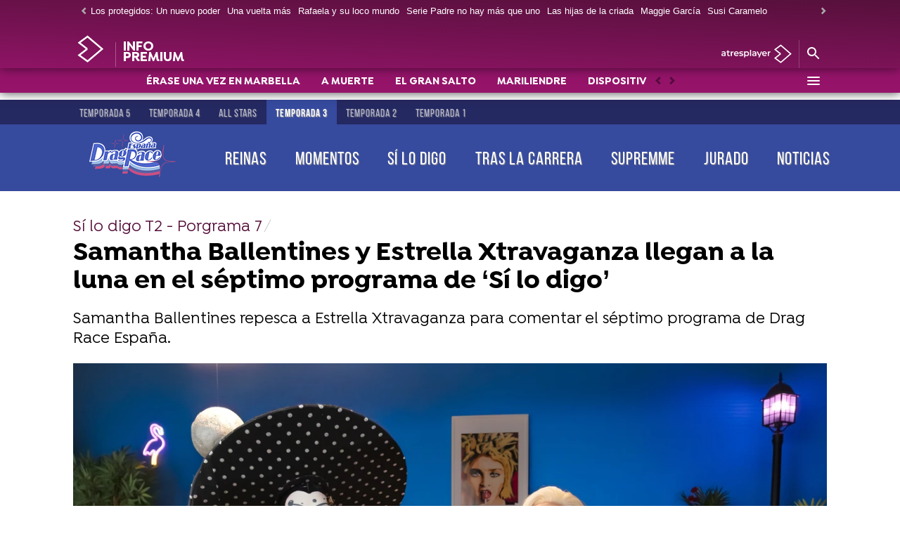

--- FILE ---
content_type: text/css; charset=utf-8
request_url: https://cdn.jsdelivr.net/combine/gh/ahmst/basis@1.32/grid.css,gh/ahmst/basis@1.32/classes.css
body_size: 1954
content:
/**
 * Combined by jsDelivr.
 * Original files:
 * - /gh/ahmst/basis@1.32/grid.css
 * - /gh/ahmst/basis@1.32/classes.css
 *
 * Do NOT use SRI with dynamically generated files! More information: https://www.jsdelivr.com/using-sri-with-dynamic-files
 */
/*DISTRIBUCION COLUMNAS AhmGrid
by Adrián Herrero Montoya

@media (min-width: 1000px) {
	.box {
        --paddingX: 20px;
        --paddingY: 20px;
        --margenesBox: 30px;
        --margenesBox2: 5px;
		--heightBoxXXSmall: 165px;
		--heightBoxXSmall: 235px;
		--heightBoxSmall: 300px;
		--heightBoxMedium: 370px;
		--heightBoxLarge: 400px;
	}
}
@media (max-width: 1000px) {
	.box {
        --paddingX: 10px;
        --paddingY: 10px;
        --margenesBox: 100px;
        --margenesBox2: 100px;
		--heightBoxXXSmall: 165px;
		--heightBoxXSmall: 235px;
		--heightBoxSmall: 300px;
		--heightBoxMedium: 370px;
		--heightBoxLarge: 400px;
	}
}

*/
/*-----------------------------GENERALES-----------------------------*/ 

*[class*="dst"] {float:left;width: 100%;position: relative;}
.box {position: relative;}
.box:not([class*="dst"]):not(.nostyle) {padding: var(--paddingY) var(--paddingX);}


 /*-----------------------------DESKTOP-----------------------------*/ 
@media (min-width: 1000px) {
 *[class*="dst"] > .box {float:left; margin-right: var(--margenesBox);margin-bottom: var(--margenesBox)}
 *[class*="dst"].m2 > .box {float:left; margin-right: var(--margenesBox2);margin-bottom: var(--margenesBox2)}
 .box[class*="dst"] {margin-bottom: 0; }
 

        /*UNA FILA MARGEN TIPO 1*/
            /**/
            .dst6-3-3 > .box {width: calc(25% - calc(var(--margenesBox) * 3 / 4))}
            .dst6-3-3 > .box:first-child{width: calc(2 * (25% - calc(var(--margenesBox) * 3 / 4)) + var(--margenesBox));}
            .dst6-3-3 > .box:nth-child(3n) {margin-right: 0;}
            /**/
            .dst3-3-3-3 > .box {width: calc(25% - calc(var(--margenesBox) * 3 / 4));}
            .dst3-3-3-3 > .box:nth-child(4n) {margin-right: 0;}
            /**/    
            .dst4-4-4 > .box {width: calc(33.333% - calc(var(--margenesBox) * 2 / 3));}
            .dst4-4-4 > .box:nth-child(3n) {margin-right: 0;}
            /**/    
            .dst3-3-6 > .box {width: calc(25% - calc(var(--margenesBox) * 3 / 4));}
            .dst3-3-6 > .box:nth-child(3n) {width: calc(2 * (25% - 18px) + var(--margenesBox));margin-right: 0;}
            /**/
            .dst4-8 > .box:nth-child(odd) {width: calc(33.333% - calc(var(--margenesBox) * 1 / 2)); margin-right: var(--margenesBox)}
            .dst4-8 > .box:nth-child(even) {width: calc(66.666% - calc(var(--margenesBox) * 1 / 2));margin-right: 0;}
            /**/
            .dst7-5 > .box:nth-child(even) {width: calc(41.666% - calc(var(--margenesBox) * 1 / 2));margin-right: 0; }
            .dst7-5 > .box:nth-child(odd) {width: calc(58.333% - calc(var(--margenesBox) * 1 / 2));margin-right: var(--margenesBox)}
            /**/
            .dst8-4 > .box:nth-child(even) {width: calc(33.333% - calc(var(--margenesBox) * 1 / 2));margin-right: 0; }
            .dst8-4 > .box:nth-child(odd) {width: calc(66.666% - calc(var(--margenesBox) * 1 / 2));margin-right: var(--margenesBox)}
            /**/
            .dst3-9 > .box:nth-child(even) {width: calc(75% - calc(var(--margenesBox) * 1 / 2));margin-right: 0; }
            .dst3-9 > .box:nth-child(odd) {width: calc(25% - calc(var(--margenesBox) * 1 / 2));margin-right: var(--margenesBox)}
            /**/
            .dst2-10 > .box:nth-child(even) {width: calc(83.333% - calc(var(--margenesBox) * 1 / 2));margin-right: 0; }
            .dst2-10 > .box:nth-child(odd) {width: calc(16.666% - calc(var(--margenesBox) * 1 / 2));margin-right: var(--margenesBox)}
            /**/
            .dst9-3 > .box:nth-child(even) {width: calc(25% - calc(var(--margenesBox) * 1 / 2));margin-right: 0; }
            .dst9-3 > .box:nth-child(odd) {width: calc(75% - calc(var(--margenesBox) * 1 / 2));margin-right: var(--margenesBox)}
            /**/ 
            .dst10-2 > .box:nth-child(even) {width: calc(16.666% - calc(var(--margenesBox) * 1 / 2));margin-right: 0; }
            .dst10-2 > .box:nth-child(odd) {width: calc(83.333% - calc(var(--margenesBox) * 1 / 2));margin-right: var(--margenesBox)}
            /**/
            .dst6-6 > .box {width:calc(50% - calc(var(--margenesBox) / 2))}
            .dst6-6 > .box:nth-child(2n) {margin-right: 0;}
            /**/
            .dst12 > .box {width: 100%; margin-right: 0;}

            /*UNA FILA MARGEN TIPO 2*/
           /**/
           .dst6-3-3.m2 > .box {width: calc(25% - calc(var(--margenesBox2) * 3 / 4))}
           .dst6-3-3.m2 > .box:first-child{width: calc(2 * (25% - calc(var(--margenesBox2) * 3 / 4)) + var(--margenesBox2));}
           .dst6-3-3.m2 > .box:nth-child(3n) {margin-right: 0;}
           /**/
           .dst3-3-3-3.m2 > .box {width: calc(25% - calc(var(--margenesBox2) * 3 / 4));}
           .dst3-3-3-3.m2 > .box:nth-child(4n) {margin-right: 0;}
           /**/    
           .dst4-4-4.m2 > .box {width: calc(33.333% - calc(var(--margenesBox2) * 2 / 3));}
           .dst4-4-4.m2 > .box:nth-child(3n) {margin-right: 0;}
           /**/    
           .dst3-3-6.m2 > .box {width: calc(25% - calc(var(--margenesBox2) * 3 / 4));}
           .dst3-3-6.m2 > .box:nth-child(3n) {width: calc(2 * (25% - 18px) + var(--margenesBox2));margin-right: 0;}
           /**/
           .dst4-8.m2 > .box:nth-child(odd) {width: calc(33.333% - calc(var(--margenesBox2) * 1 / 2)); margin-right: var(--margenesBox2)}
           .dst4-8.m2 > .box:nth-child(even) {width: calc(66.666% - calc(var(--margenesBox2) * 1 / 2));margin-right: 0;}
           /**/
           .dst7-5.m2 > .box:nth-child(even) {width: calc(41.666% - calc(var(--margenesBox2) * 1 / 2));margin-right: 0; }
           .dst7-5.m2 > .box:nth-child(odd) {width: calc(58.333% - calc(var(--margenesBox2) * 1 / 2));margin-right: var(--margenesBox2)}
           /**/
           .dst8-4.m2 > .box:nth-child(even) {width: calc(33.333% - calc(var(--margenesBox2) * 1 / 2));margin-right: 0; }
           .dst8-4.m2 > .box:nth-child(odd) {width: calc(66.666% - calc(var(--margenesBox2) * 1 / 2));margin-right: var(--margenesBox2)}
            /**/
            .dst3-9.m2 > .box:nth-child(even) {width: calc(75% - calc(var(--margenesBox2) * 1 / 2));margin-right: 0; }
            .dst3-9.m2 > .box:nth-child(odd) {width: calc(25% - calc(var(--margenesBox2) * 1 / 2));margin-right: var(--margenesBox2)}
            /**/
            .dst2-10.m2 > .box:nth-child(even) {width: calc(83.333% - calc(var(--margenesBox2) * 1 / 2));margin-right: 0; }
            .dst2-10.m2 > .box:nth-child(odd) {width: calc(16.666% - calc(var(--margenesBox2) * 1 / 2));margin-right: var(--margenesBox2)}
            /**/
            .dst9-3.m2 > .box:nth-child(even) {width: calc(25% - calc(var(--margenesBox2) * 1 / 2));margin-right: 0; }
            .dst9-3.m2 > .box:nth-child(odd) {width: calc(75% - calc(var(--margenesBox2) * 1 / 2));margin-right: var(--margenesBox2)}
            /**/ 
            .dst10-2.m2 > .box:nth-child(even) {width: calc(16.666% - calc(var(--margenesBox2) * 1 / 2));margin-right: 0; }
            .dst10-2.m2 > .box:nth-child(odd) {width: calc(83.333% - calc(var(--margenesBox2) * 1 / 2));margin-right: var(--margenesBox2)}
            /**/
           .dst6-6.m2 > .box {width: calc(50% - calc(var(--margenesBox2) / 2));}
           .dst6-6.m2 > .box:nth-child(2n) {margin-right: 0;}
           /**/
           .dst12.m2 > .box {width: 100%; margin-right: 0;}


        /*DOS FILAS*/
            /**/
            .dst12-6-6 > .box {width: calc(2 * (25% - calc(var(--margenesBox) * 3 / 4)) + var(--margenesBox));}
            .dst12-6-6 > .box:first-child{width: 100%; margin-right: 0;}
            .dst12-6-6 > .box:nth-child(3n) {margin-right: 0;}
            /**/
            .dst12-4-4-4 > .box {width: calc(33.333% - calc(var(--margenesBox) * 2 / 3));}
            .dst12-4-4-4 > .box:first-child{width: 100%; margin-right: 0;}
            .dst12-4-4-4 > .box:nth-child(4n) {margin-right: 0;}
        }


/*-----------------------------MOVILES-----------------------------*/
		@media (max-width:1000px) {

        *[class*="dst"] > .box {float:left; margin-right: var(--margenesBox);margin-bottom: var(--margenesBox); min-width: unset;}
        *[class*="dst"].m2 > .box {float:left; margin-right: var(--margenesBox2);margin-bottom: var(--margenesBox2); min-width: unset;}
		.box[class*="dst"] {margin-bottom: 0;}
		.box:not([class*="dstm"]) {width: 100%;}

    /*MISMA ANCHURA*/

    .dstm5 > .box {width: calc(20% - calc(var(--margenesBox) * 4 / 5));}
    .dstm5.m2 > .box {width: calc(20% - calc(var(--margenesBox2) * 4 / 5));}
    .dstm5 > .box:nth-child(5n) {margin-right: 0;}


		/*UNA FILA*/
            /**/
            .dstm6-3-3 > .box {width: calc(25% - calc(var(--margenesBox) * 3 / 4))}
            .dstm6-3-3 > .box:first-child{width: calc(2 * (25% - calc(var(--margenesBox) * 3 / 4)) + var(--margenesBox));}
            .dstm6-3-3 > .box:nth-child(3n) {margin-right: 0;}
            /**/
            .dstm3-3-3-3 > .box {width: calc(25% - calc(var(--margenesBox) * 3 / 4));}
            .dstm3-3-3-3 > .box:nth-child(4n) {margin-right: 0;}
            /**/    
            .dstm4-4-4 > .box {width: calc(33.333% - calc(var(--margenesBox) * 2 / 3));}
            .dstm4-4-4 > .box:nth-child(3n) {margin-right: 0;}
            /**/    
            .dstm3-3-6 > .box {width: calc(25% - calc(var(--margenesBox) * 3 / 4));}
            .dstm3-3-6 > .box:nth-child(3n) {width: calc(2 * (25% - 18px) + var(--margenesBox));margin-right: 0;}
            /**/
            .dstm4-8 > .box:nth-child(odd) {width: calc(33.333% - calc(var(--margenesBox) * 1 / 2)); margin-right: var(--margenesBox)}
            .dstm4-8 > .box:nth-child(even) {width: calc(66.666% - calc(var(--margenesBox) * 1 / 2));margin-right: 0;}
            /**/
            .dstm7-5 > .box:nth-child(even) {width: calc(41.666% - calc(var(--margenesBox) * 1 / 2));margin-right: 0; }
            .dstm7-5 > .box:nth-child(odd) {width: calc(58.333% - calc(var(--margenesBox) * 1 / 2));margin-right: var(--margenesBox)}
            /**/
            .dstm8-4 > .box:nth-child(even) {width: calc(33.333% - calc(var(--margenesBox) * 1 / 2));margin-right: 0; }
            .dstm8-4 > .box:nth-child(odd) {width: calc(66.666% - calc(var(--margenesBox) * 1 / 2));margin-right: var(--margenesBox)}
            /**/
            .dstm3-9 > .box:nth-child(even) {width: calc(25% - calc(var(--margenesBox) * 1 / 2));margin-right: 0; }
            .dstm3-9 > .box:nth-child(odd) {width: calc(75% - calc(var(--margenesBox) * 1 / 2));margin-right: var(--margenesBox)}
            /**/
            .dstm2-10 > .box:nth-child(even) {width: calc(25% - calc(var(--margenesBox) * 1 / 2));margin-right: 0; }
            .dstm2-10 > .box:nth-child(odd) {width: calc(75% - calc(var(--margenesBox) * 1 / 2));margin-right: var(--margenesBox)}
            /**/
            .dstm9-3 > .box:nth-child(even) {width: calc(25% - calc(var(--margenesBox) * 1 / 2));margin-right: 0; }
            .dstm9-3 > .box:nth-child(odd) {width: calc(75% - calc(var(--margenesBox) * 1 / 2));margin-right: var(--margenesBox)}
            /**/ 
            .dstm10-2 > .box:nth-child(even) {width: calc(20% - calc(var(--margenesBox) * 1 / 2));margin-right: 0; }
            .dstm10-2 > .box:nth-child(odd) {width: calc(80% - calc(var(--margenesBox) * 1 / 2));margin-right: var(--margenesBox)}
            /**/
            .dstm6-6 > .box {width: calc(50% - calc(var(--margenesBox) / 2))}
            .dstm6-6 > .box:nth-child(2n) {margin-right: 0;}
            /**/
            .dstm12 > .box {width: 100%; margin-right: 0;}

        /*DOS FILAS*/
            /**/
            .dstm12-6-6 > .box {width: calc(2 * (25% - calc(var(--margenesBox) * 3 / 4)) + var(--margenesBox));}
            .dstm12-6-6 > .box:first-child{width: 100%; margin-right: 0;}
            .dstm12-6-6 > .box:nth-child(3n) {margin-right: 0;}
            /**/
            .dstm12-4-4-4 > .box {width: calc(33.333% - calc(var(--margenesBox) * 2 / 3));}
            .dstm12-4-4-4 > .box:first-child{width: 100%; margin-right: 0;}
            .dstm12-4-4-4 > .box:nth-child(4n) {margin-right: 0;}

				}


        /*TAMAÑOS*/
		.box.xxsmall {height: var(--heightBoxXXSmall);}
		.box.xsmall {height: var(--heightBoxXSmall);}
			.box.xsmall-xsmall {height: calc(var(--heightBoxXSmall) * 2 + var(--margenesBox));}
		.box.small {height: var(--heightBoxSmall);}
			.box.small-small {height: calc(var(--heightBoxSmall) * 2 + var(--margenesBox));}
			.box.small-xsmall {height: calc(var(--heightBoxSmall) + var(--heightBoxXSmall) + var(--margenesBox));}
			.box.small-xxsmall {height: calc(var(--heightBoxSmall) + var(--heightBoxXXSmall) + var(--margenesBox));}
		.box.medium {height: var(--heightBoxMedium)}
			.box.medium-medium {height: calc(var(--heightBoxMedium) * 2 + var(--margenesBox));}
		.box.large {height: var(--heightBoxLarge)}
            .box.large-large {height: calc(var(--heightBoxLarge) * 2 + var(--margenesBox));}
            











            /*BETA*/

            
/*MISMA ANCHURA*/
            /**/
            @media (min-width:1000px) {
            .dst3 > .box {width: calc(calc(100% / 3) - calc(var(--margenesBox) * 2 / 3));}
            .dst3.m2 > .box {width: calc(calc(100% / 3) - calc(var(--margenesBox2) * 2 / 3));}
            .dst3 > .box:nth-child(3n) {margin-right: 0;}

            .dst4 > .box {width: calc(calc(100% / 4) - calc(var(--margenesBox) * 3 / 4));}
            .dst4.m2 > .box {width: calc(calc(100% / 4) - calc(var(--margenesBox2) * 3 / 4));}
            .dst4 > .box:nth-child(4n) {margin-right: 0;}

            .dst5 > .box {width: calc(calc(100% / 5) - calc(var(--margenesBox) * 4 / 5));}
            .dst5.m2 > .box {width: calc(calc(100% / 5) - calc(var(--margenesBox2) * 4 / 5));}
            .dst5 > .box:nth-child(5n) {margin-right: 0;}

            .dst7 > .box {width: calc(calc(100% / 7) - calc(var(--margenesBox) * 6 / 7));}
            .dst7.m2 > .box {width: calc(calc(100% / 7) - calc(var(--margenesBox2) * 6 / 7));}
            .dst7 > .box:nth-child(7n) {margin-right: 0;}

            .dst14 > .box {width: calc(calc(100% / 14) - calc(var(--margenesBox) * 13 / 14));}
            .dst14.m2 > .box {width: calc(calc(100% / 14) - calc(var(--margenesBox2) * 13 / 14));}
            .dst14 > .box:nth-child(14n) {margin-right: 0;}
            }

            @media (max-width:1000px) {
            .dstm3 > .box {width: calc(calc(100% / 3) - calc(var(--margenesBox) * 2 / 3));}
            .dstm3.m2 > .box {width: calc(calc(100% / 3) - calc(var(--margenesBox2) * 2 / 3));}
            .dstm3 > .box:nth-child(3n) {margin-right: 0;}

            .dstm4 > .box {width: calc(calc(100% / 4) - calc(var(--margenesBox) * 3 / 4));}
            .dstm4.m2 > .box {width: calc(calc(100% / 4) - calc(var(--margenesBox2) * 3 / 4));}
            .dstm4 > .box:nth-child(4n) {margin-right: 0;}
            
            .dstm5 > .box {width: calc(calc(100% / 5) - calc(var(--margenesBox) * 4 / 5));}
            .dstm5.m2 > .box {width: calc(calc(100% / 5) - calc(var(--margenesBox2) * 4 / 5));}
            .dstm5 > .box:nth-child(5n) {margin-right: 0;}

            .dstm7 > .box {width: calc(calc(100% / 7) - calc(var(--margenesBox) * 6 / 7));}
            .dstm7.m2 > .box {width: calc(calc(100% / 7) - calc(var(--margenesBox2) * 6 / 7));}
            .dstm7 > .box:nth-child(7n) {margin-right: 0;}
            
            .dstm14 > .box {width: calc(calc(100% / 14) - calc(var(--margenesBox) * 13 / 14));}
            .dstm14.m2 > .box {width: calc(calc(100% / 14) - calc(var(--margenesBox2) * 13 / 14));}
            .dstm14 > .box:nth-child(14n) {margin-right: 0;}
            }

.cXY {display: -webkit-box;display: -ms-flexbox;display: flex;-webkit-box-align: center;-ms-flex-align: center;align-items: center; -webkit-box-pack: center; -ms-flex-pack: center; justify-content: center; -webkit-box-orient: vertical; -webkit-box-direction: normal; -ms-flex-direction: column; flex-direction: column;}
.cY {display: -webkit-box;display: -ms-flexbox;display: flex;-webkit-box-align: center;-ms-flex-align: center;align-items: center; }
.wh100{width:100%;height:100%}
.lh0 {line-height: 0; padding: 0 !important;}
.enlacefull {top: 0; left: 0; position: absolute; z-index: 99; width: 100%; height: 100%;}
.padding0 {padding: 0 !important;}
/*# sourceMappingURL=/sm/0288dec4bbbe3b570a1266380e817974838f1f8a8016d0125dde0c00cf4ffff0.map */

--- FILE ---
content_type: text/javascript
request_url: https://cdnjs.atresmedia.com/load/webapp/www-chunks/index._d9fy-u6StHJYTQU.js
body_size: 17225
content:
var wo=Object.defineProperty;var xo=(e,o,t)=>o in e?wo(e,o,{enumerable:!0,configurable:!0,writable:!0,value:t}):e[o]=t;var A=(e,o,t)=>xo(e,typeof o!="symbol"?o+"":o,t);import{l as Co,B as ro}from"./index.CLQC54We1stCl7Uc.js";import"./conviva-js-appanalytics.BznwQHuWTkItcdqs.js";import"./device.8A-RpS8VgPVhE1uS.js";import{L as _o,i as x}from"./sites.DqZ4J7sgHz-FTxfy.js";import{i as Ao}from"./inject.wgMnzDXYFrzT-teO.js";import{i as ko,l as So,g as Eo,p as Oo}from"./reducer.DkYHf-sgWgjYqe20.js";import{l as y,r as Po,a as Lo}from"./index.CK0HSfQR-PTm9Cx6.js";import{v as lo,a as Mo,I as k}from"./index.CHcVLtanLnaxRDLb.js";import{w as Do}from"./waitForLoad.DoNX5wHN4GaFizXY.js";import{g as jo}from"./_commonjsHelpers.gnU0ypJ3WcXM0xgO.js";import{s as I}from"./logger.BllmrxAmjDo6iQRB.js";import"./preload-helper.BQ-aXi-3CslF71SJ.js";import"./gfk_template.D9Xpmf3QT1g4tGjh.js";import"./bowser.lJM5Ha0UZojVVefR.js";import"./package.Bay-eNJyIjBpNzyU.js";import"./metrics.D8dYd_05OvTtm662.js";const Ro=[_o,...window.SEEDTAG_ID?[`https://t.seedtag.com/t/${window.SEEDTAG_ID}.js`]:[]],Vo=()=>Promise.all(Ro.map(e=>Ao(e,!0))),Io="https://cdn.id5-sync.com/api/1.0/id5-api.js",$o=1329,Ho=()=>{if(!document.querySelector("#id5-script")&&!document.querySelector("#id5-sdk")){const e=document.querySelector("head"),o=document.createElement("script");o.src=Io,o.defer=!0,o.id="id5-sdk",e==null||e.appendChild(o);const t=document.createElement("script");t.id="id5-script",t.type="text/javascript",t.innerHTML=`
      window.ID5EspConfig = { partnerId: ${$o} };
      `,e==null||e.appendChild(t)}};let $=!1;const H=Eo(),co=()=>{if(!$){if($=!0,H){const e=document.querySelector("main")||document;ko(H,e)}Co(),Vo(),So(),Ho()}},To=(e,o)=>{var i,a,r,l,s,c,u;const{tcString:t,eventStatus:n}=e;n==="useractioncomplete"&&((i=window.consents)!=null&&i.acceptAll)&&((a=window.googletag)!=null&&a.pubads||(r=window.lwhb)!=null&&r.refresh)&&(window.lwhb.loaded&&window.lwhb.adsRendered?(s=(l=window.lwhb)==null?void 0:l.cmd)==null||s.push(()=>{var p,g;(g=(p=window.lwhb)==null?void 0:p.refresh)==null||g.call(p,void 0,!1)}):(u=(c=window.googletag)==null?void 0:c.cmd)==null||u.push(()=>{var p;(p=window.googletag)==null||p.pubads().refresh()}),window.floorAdLoaded=!1),o&&t&&n!=="cmpuishown"&&co()},Fo="comscore",zo="google",qo="adobe-audience-manager",No="chartbeat",Bo="TV",Uo="smartTV",Zo="web",Jo="event150",Yo="Cannot get user consents",Go="https://properties.atresplayer.com/properties/v1/find/properties";var Ko=Object.defineProperty,Wo=Object.defineProperties,Qo=Object.getOwnPropertyDescriptors,T=Object.getOwnPropertySymbols,Xo=Object.prototype.hasOwnProperty,oe=Object.prototype.propertyIsEnumerable,M=(e,o,t)=>o in e?Ko(e,o,{enumerable:!0,configurable:!0,writable:!0,value:t}):e[o]=t,ee=(e,o)=>{for(var t in o||(o={}))Xo.call(o,t)&&M(e,t,o[t]);if(T)for(var t of T(o))oe.call(o,t)&&M(e,t,o[t]);return e},te=(e,o)=>Wo(e,Qo(o)),ie=(e,o,t)=>M(e,o+"",t),F=(e,o,t)=>new Promise((n,i)=>{var a=s=>{try{l(t.next(s))}catch(c){i(c)}},r=s=>{try{l(t.throw(s))}catch(c){i(c)}},l=s=>s.done?n(s.value):Promise.resolve(s.value).then(a,r);l((t=t.apply(e,o)).next())});let ne=class{constructor(){ie(this,"_consents"),this._consents={tcString:"",chartbeat:!1,comscore:!1,dmp:!1,google:!1,acceptAll:!1,hasResponse:!1,purposeRejected:!1,getConsent:this.getConsent,saveConsentValue:this.saveConsentValue,saveConsentJSONValue:this.saveConsentJSONValue,getConsentValue:this.getConsentValue,getConsentJSONValue:this.getConsentJSONValue},window.consents=this._consents}get consents(){return this._consents}set consents(o){this._consents=o,window.consents=o}getConsent(o){var t,n;const i=(n=(t=window.cmp.getStatus())==null?void 0:t.vendors)==null?void 0:n[o];return{vendor:o,consent:!!(i!=null&&i.enabled)}}saveConsentValue(o,t){localStorage==null||localStorage.setItem(o,t)}saveConsentJSONValue(o,t){this.saveConsentValue(o,JSON.stringify(t))}getConsentValue(o){return(localStorage==null?void 0:localStorage.getItem(o))||null}getConsentJSONValue(o){const t=this.getConsentValue(o);return t?JSON.parse(t):null}getMinimumConsents(o="consents"){return F(this,null,function*(){const t=yield(yield fetch(Go)).json();return(t==null?void 0:t[o])||null})}updateTcData(o){const{tcString:t}=o;this.consents=te(ee({},this.consents),{tcString:t})}getVendorsData(o){return new Promise(t=>F(this,null,function*(){o.tcString&&(yield window.cmp.checkConsents()),t()}))}getTcData(){return new Promise((o,t)=>{window.__tcfapi("addEventListener",2,(n,i)=>{i?o(n):t(new Error(Yo))})})}isAllGoogleVendorsAccepted(o){const t=window.cmp.getStatus();return o.map(n=>t.vendors[n]).every(n=>n.enabled)}};var z={},ae=Object.defineProperty,se=Object.defineProperties,re=Object.getOwnPropertyDescriptors,q=Object.getOwnPropertySymbols,le=Object.prototype.hasOwnProperty,ce=Object.prototype.propertyIsEnumerable,N=(e,o,t)=>o in e?ae(e,o,{enumerable:!0,configurable:!0,writable:!0,value:t}):e[o]=t,bo=(e,o)=>{for(var t in o||(o={}))le.call(o,t)&&N(e,t,o[t]);if(q)for(var t of q(o))ce.call(o,t)&&N(e,t,o[t]);return e},po=(e,o)=>se(e,re(o)),_=(e,o,t)=>new Promise((n,i)=>{var a=s=>{try{l(t.next(s))}catch(c){i(c)}},r=s=>{try{l(t.throw(s))}catch(c){i(c)}},l=s=>s.done?n(s.value):Promise.resolve(s.value).then(a,r);l((t=t.apply(e,o)).next())}),be=typeof globalThis<"u"?globalThis:typeof window<"u"?window:typeof z<"u"?z:typeof self<"u"?self:{};function pe(e){return e&&e.__esModule&&Object.prototype.hasOwnProperty.call(e,"default")?e.default:e}var mo={exports:{}};(function(e){(function(){var o=Object.assign;typeof o!="function"&&(o=function(){var i=arguments,a=arguments[0];if(a==null)throw new TypeError("Cannot convert undefined or null to object");a=Object(a);for(var r=1;r<i.length;r++)if(i[r]&&typeof i[r]=="object")for(var l in i[r])a[l]=i[r][l];return a});function t(i){var a=i+"",r=a.indexOf("...");return r>=0&&(r<a.indexOf(")")||a.indexOf("arguments")>=0)}function n(i,a){a||(a={});var r=a.vargs||t(i),l=Object.create(null),s=[],c=[],u,p=new WeakMap,g=function(b,m,d){return setTimeout(function(){if(d){m.splice(b,1),d.splice(b,1);return}m instanceof WeakMap?m.delete(b):delete m[b]},a.maxAge)},h=a.maxAge>0&&a.maxAge<1/0?g:0,f=a.equals?a.equals:function(b,m){return b===m},R=a.maxArgs,V=a.serializer,w,C;return i.length===1&&!a.equals&&!r?(w=(function(b){var m=typeof b;if(!V&&(m==="object"&&b||m==="function")){var d;return p.get(b)||(!h||h(b,p),p.set(b,d=i.call(this,b)),d)}var v=m==="number"||m==="boolean"||b==null?b:m==="string"?JSON.stringify(b):V(b);return l[v]||(!h||h(v,l),l[v]=i.call(this,b))}).bind(this),C=1):w=(function(){var b=arguments.length;if(!b&&u!=null)return c[u];var m=R||b,d;for(d=s.length-1;d>=0;d--)if(!(!R&&s[d].length!==m)){for(var v=m-1;v>=0&&f(s[d][v],arguments[v]);v--)if(v===0)return c[d]}return d=s.length-(d+1),!b&&u==null&&(u=d),!h||h(d,c,s),c[d]=i.apply(this,s[d]=arguments)}).bind(this),w.clear=function(){p=new WeakMap,l=Object.create(null),s=[],c=[],u=void 0},w.keys=function(){return C?null:s.slice()},w.values=function(){return C?null:c.slice()},w.keyValues=function(){return C?{primitives:o({},l),objects:p}:null},w}e.exports=n,typeof window<"u"&&(window.nanomemoize=n)}).call(be)})(mo);var de=mo.exports;const me=pe(de),S=new Map,ue=me((e,o)=>new Promise(t=>{e[o]?t(e[o]):Object.defineProperty(e,o,{set(n){const i=S.get(e)||{};i[o]=n,S.set(e,i),t(i[o])},get(){return(S.get(e)||{})[o]}})}));var ge={};let B=class extends ne{getStatus(){const o=Didomi.getCurrentUserStatus();return{vendors:(o==null?void 0:o.vendors)||{},purposes:(o==null?void 0:o.purposes)||{}}}getMinimumConsents(){return super.getMinimumConsents("didomiConsents")}checkConsents(){return _(this,null,function*(){try{const o=yield this.getMinimumConsents();if(!o)throw new Error("No consents found");const t=o.googleVendors||{},n=o[ge.REACT_APP_PLATFORM===Bo?Uo:Zo]||{},i=this.isAllRequiredAccepted(n,t);window.cmp.saveConsentJSONValue("acceptAll",i),window.cmp.consents=po(bo({},window.cmp.consents),{acceptAll:i,purposeRejected:!i})}catch(o){console.error(o)}})}isAllRequiredAccepted(o,t){const{vendors:n={},purposes:i={}}=this.getStatus(),{publisherCustomPurposes:a=[],purposeConsents:r=[],specialFeaturesOptions:l=[],vendors:s=[]}=o||{},c=[...a,...r,...l].every(p=>{var g;return(g=i[p])==null?void 0:g.enabled}),u=s.every(p=>{var g;return(g=n[p])==null?void 0:g.enabled});return c&&u&&this.isAllGoogleVendorsAccepted(t)}};var fe={};const ye=()=>{const e={didomi:B,DEFAULT:B};return new e[fe.REACT_APP_CMP||"DEFAULT"]},he=(e,o)=>{if(!o)return;const t=new CustomEvent("consentShown",{detail:"CMP SHOWN"}),n=new CustomEvent("consentReady",{detail:"CMP ANSWERED"}),i=new CustomEvent("consentChange",{detail:"CMP CHANGED"});e.eventStatus==="cmpuishown"&&window.dispatchEvent(t),e.eventStatus==="tcloaded"&&(window.dispatchEvent(n),window._satellite&&window._satellite.track("consentReady")),e.eventStatus==="useractioncomplete"&&(window.dispatchEvent(i),window._satellite&&window._satellite.track("consentChanged"))},ve=e=>_(void 0,[e],function*({beforeReady:o,listeners:t}){try{const n=yield window.cmp.getTcData();yield window.cmp.getVendorsData(n),window.cmp.updateTcData(n),window.__tcfapi("addEventListener",2,(i,a)=>_(void 0,null,function*(){window.cmp.consents=po(bo({},window.cmp.consents),{hasResponse:document.cookie.includes("euconsent-v2")}),yield window.cmp.getVendorsData(i),window.cmp.updateTcData(i),yield o==null?void 0:o(i,a),t==null||t.forEach(r=>r instanceof Promise?r.then(l=>l(i,a)):r(i,a)),he(i,a)}))}catch(n){console.error(n)}}),we=e=>_(void 0,null,function*(){try{const{onLoad:o}=e;yield ue(window,"__tcfapi"),window.cmp=ye(),o==null||o(),yield ve(e)}catch(o){console.error(o)}});var xe=Object.defineProperty,Ce=Object.defineProperties,_e=Object.getOwnPropertyDescriptors,U=Object.getOwnPropertySymbols,Ae=Object.prototype.hasOwnProperty,ke=Object.prototype.propertyIsEnumerable,Z=(e,o,t)=>o in e?xe(e,o,{enumerable:!0,configurable:!0,writable:!0,value:t}):e[o]=t,Se=(e,o)=>{for(var t in o||(o={}))Ae.call(o,t)&&Z(e,t,o[t]);if(U)for(var t of U(o))ke.call(o,t)&&Z(e,t,o[t]);return e},Ee=(e,o)=>Ce(e,_e(o)),Oe=(e,o,t)=>new Promise((n,i)=>{var a=s=>{try{l(t.next(s))}catch(c){i(c)}},r=s=>{try{l(t.throw(s))}catch(c){i(c)}},l=s=>s.done?n(s.value):Promise.resolve(s.value).then(a,r);l((t=t.apply(e,o)).next())});const Pe=(e,o)=>Oe(void 0,null,function*(){if(!o)return;const t=window.cmp.getConsent(Fo),n=Number(t.consent).toString();window.cmp.consents=Ee(Se({},window.cmp.consents),{comscore:t.consent}),window.cmp.saveConsentValue("cmpComscoreUcfr",n)});var Le=Object.defineProperty,Me=Object.defineProperties,De=Object.getOwnPropertyDescriptors,J=Object.getOwnPropertySymbols,je=Object.prototype.hasOwnProperty,Re=Object.prototype.propertyIsEnumerable,Y=(e,o,t)=>o in e?Le(e,o,{enumerable:!0,configurable:!0,writable:!0,value:t}):e[o]=t,Ve=(e,o)=>{for(var t in o||(o={}))je.call(o,t)&&Y(e,t,o[t]);if(J)for(var t of J(o))Re.call(o,t)&&Y(e,t,o[t]);return e},Ie=(e,o)=>Me(e,De(o));const $e=(e,o)=>{if(!o)return;const t=window.cmp.getConsent(No);window.cmp.consents=Ie(Ve({},window.cmp.consents),{chartbeat:t.vendor?t.consent:window.cmp.consents.chartbeat})};var He=Object.defineProperty,Te=Object.defineProperties,Fe=Object.getOwnPropertyDescriptors,G=Object.getOwnPropertySymbols,ze=Object.prototype.hasOwnProperty,qe=Object.prototype.propertyIsEnumerable,K=(e,o,t)=>o in e?He(e,o,{enumerable:!0,configurable:!0,writable:!0,value:t}):e[o]=t,Ne=(e,o)=>{for(var t in o||(o={}))ze.call(o,t)&&K(e,t,o[t]);if(G)for(var t of G(o))qe.call(o,t)&&K(e,t,o[t]);return e},Be=(e,o)=>Te(e,Fe(o));const Ue=(e,o)=>{if(!o)return;const t=window.cmp.getConsent(zo);window.cmp.consents=Be(Ne({},window.cmp.consents),{google:t.vendor?t.consent:window.cmp.consents.google})};var Ze={},Je=Object.defineProperty,Ye=Object.defineProperties,Ge=Object.getOwnPropertyDescriptors,W=Object.getOwnPropertySymbols,Ke=Object.prototype.hasOwnProperty,We=Object.prototype.propertyIsEnumerable,Q=(e,o,t)=>o in e?Je(e,o,{enumerable:!0,configurable:!0,writable:!0,value:t}):e[o]=t,Qe=(e,o)=>{for(var t in o||(o={}))Ke.call(o,t)&&Q(e,t,o[t]);if(W)for(var t of W(o))We.call(o,t)&&Q(e,t,o[t]);return e},Xe=(e,o)=>Ye(e,Ge(o)),uo=(e,o,t)=>new Promise((n,i)=>{var a=s=>{try{l(t.next(s))}catch(c){i(c)}},r=s=>{try{l(t.throw(s))}catch(c){i(c)}},l=s=>s.done?n(s.value):Promise.resolve(s.value).then(a,r);l((t=t.apply(e,o)).next())});function ot(){return uo(this,null,function*(){const e=window.cmp.getConsent(qo),o=+!e.consent;return window.cmp.consents=Xe(Qe({},window.cmp.consents),{dmp:e.consent}),window.cmp.saveConsentValue("aamConsentValue",window.cmp.consents.dmp),o})}const et=e=>(o,t)=>uo(void 0,null,function*(){if(!t)return;const n=yield ot();if(o.eventStatus==="useractioncomplete"){const{omniture_middleware:i}=Ze;if(i){i.trackEvent(Jo);return}e&&e(n)}}),tt=e=>({aam:e}),it=et(e=>{y.addReducer(()=>tt(e)),y.trackEvent&&window._satellite&&y.trackEvent(lo)}),nt=x?[]:[To],at=()=>we({beforeReady:async(e,o)=>{await Pe(e,o),await $e(e,o),it(e,o),await Ue(e,o)},listeners:nt}),st=()=>document.cookie.split("; ").some(e=>{const[o,t]=e.split("=");return o==="a3m_p"&&t==="y"}),go=()=>document.querySelector(`#${ro}`),D=()=>{var e;(e=go())==null||e.remove(),document.body.style.overflow="auto",window.removeEventListener("removeBackdrop",D)},rt=()=>{if(go())return;const e=document.createElement("div");e.id=ro,e.style.position="fixed",e.style.top="0",e.style.left="0",e.style.width="100%",e.style.height="100%",e.style.backgroundColor="#000",e.style.opacity="0",e.style.zIndex="9999998",document.body.appendChild(e),document.body.style.overflow="hidden",window.addEventListener("removeBackdrop",D)},X={"antena3.com":"https://user-premium.antena3.com/","lasexta.com":"https://user-premium.lasexta.com/","atresmedia.com":"https://user-premium.atresmedia.com/","flooxernow.com":"https://user-premium.flooxernow.com/","hablandoenplata.es":"https://user-premium.hablandoenplata.es/","atresplayer.com":"https://user-premium.atresplayer.com/","atresmediapublicidad.com":"https://user-premium.atresmediapublicidad.com/","atrescine.com":"https://user-premium.atrescine.com/","correryfitness.com":"https://user-premium.correryfitness.com/","ondacero.es":"https://user-premium.ondacero.es/","europafm.com":"https://user-premium.europafm.com/","melodia-fm.com":"https://user-premium.melodia-fm.com/","atresmediacorporacion.com":"https://user-premium.atresmediacorporacion.com/","atresmedia.dev":"https://user-premium.atresmedia.dev/"},lt=()=>{var e;return((e=Object.entries(X).find(([o])=>window.location.hostname.includes(o)))==null?void 0:e[1])||X["atresmedia.dev"]},fo=(e,o={})=>{const{consent_string:t}=window.Didomi.getCurrentUserStatus();window.parent.postMessage({type:"consent-response",action:e,info:t,consentMetadata:{consentStringType:2,gdprApplies:!0,...o}},"*")};var ct=Po();const E=ct.getMeta("site-name"),bt=e=>{var o,t,n;return e!=null&&e.includes("antena 3 noticias")?"a3n":(o=window.location.hostname)!=null&&o.includes("lasexta")?"lasexta":(t=window.location.hostname)!=null&&t.includes("antena3")?"antena3":(n=window.location.hostname)!=null&&n.includes("larazon")?"larazon":"atresmedia"},oo=new CustomEvent("removeBackdrop");var so;const yo=(so=window.location.pathname)!=null&&so.includes("/pruebas03/")?"https://pre-www.atresplayer.com/registro?additionalData=":"https://www.atresplayer.com/registro?additionalData=",ho=window.btoa('{"packageId": 6880960, "setUpItemsToCart": true, "typeOfEntryPoint": "MuroPago"}'),j=bt(E==null?void 0:E.toLocaleLowerCase()),pt=`
:root {
  --sibbo-height-lg: 100vh;
  --sibbo-height-md: 100vh;
  --sibbo-height-sm: 100vh;
  --sibbo-height-xs: 100vh;
  --sibbo-radius: 2px;
  --sibbo-font-face: Helvetica, Arial, sans-serif;
  --sibbo-emphasis-h: 0;
  --sibbo-emphasis-s: 0%;
  --sibbo-emphasis-l: 0%;
  --sibbo-emphasis-light-l: 85%;
  --sibbo-emphasis-dark-l: 45%;
  --sibbo-emphasis-a: 1;
  --sibbo-emphasis-hlsa: hsla(
    var(--sibbo-emphasis-h),
    var(--sibbo-emphasis-s),
    var(--sibbo-emphasis-l),
    var(--sibbo-emphasis-a)
  );
  --sibbo-emphasis: var(--sibbo-emphasis-hlsa);
  --sibbo-emphasis-light: hsla(
    var(--sibbo-emphasis-h),
    var(--sibbo-emphasis-s),
    var(--sibbo-emphasis-light-l),
    var(--sibbo-emphasis-a)
  );
  --sibbo-emphasis-dark: hsla(
    var(--sibbo-emphasis-h),
    var(--sibbo-emphasis-s),
    var(--sibbo-emphasis-dark-l),
    var(--sibbo-emphasis-a)
  );
  --sibbo-reject: hsl(357, 70%, 52%);
  --sibbo-acept: hsl(77, 62%, 48%);
  --sibbo-background-h: 0;
  --sibbo-background-s: 0%;
  --sibbo-background-l: 97%;
  --sibbo-background-a: 1;
  --sibbo-background-hlsa: hsla(
    var(--sibbo-background-h),
    var(--sibbo-background-s),
    var(--sibbo-background-l),
    var(--sibbo-background-a)
  );
  --sibbo-background: var(--sibbo-background-hlsa);
  --sibbo-overlay-h: 0;
  --sibbo-overlay-s: 0%;
  --sibbo-overlay-l: 0%;
  --sibbo-overlay-a: 0.6;
  --sibbo-overlay-hlsa: hsla(
    var(--sibbo-overlay-h),
    var(--sibbo-overlay-s),
    var(--sibbo-overlay-l),
    var(--sibbo-overlay-a)
  );
  --sibbo-overlay: var(--sibbo-overlay-hlsa);
  --sibbo-text-h: 0;
  --sibbo-text-s: 0%;
  --sibbo-text-l: 35%;
  --sibbo-text-a: 1;
  --sibbo-text-hlsa: hsla(
    var(--sibbo-text-h),
    var(--sibbo-text-s),
    var(--sibbo-text-l),
    var(--sibbo-text-a)
  );
  --sibbo-text: var(--sibbo-text-hlsa);
  --sibbo-text-button: #fff;
  --sibbo-black: hsl(0, 0%, 15%);
  --sibbo-gray-dark: hsl(0, 0%, 35%);
  --sibbo-gray-med: hsl(0, 0%, 65%);
  --sibbo-gray-light: hsl(0, 0%, 90%);
  --sibbo-white: hsl(0, 0%, 100%);
  --sibbo-font-size: 13px;
  --sibbo-line-height: 20px;
  --sibbo-space: var(--sibbo-line-height);
  --sibbo-space-small: calc(var(--sibbo-line-height) / 2);
  --sibbo-space-big: calc(var(--sibbo-line-height) * 1.5);
}

dialog.dialog-sibbo, dialog.dialog-sibbo:focus, dialog.dialog-sibbo:focus-visible,
dialog.dialog-sibbo, dialog.dialog-sibbo:focus, dialog.dialog-sibbo:focus-visible{
  border: none;
  background: transparent;
  outline: none;
}
dialog.dialog-sibbo::backdrop,
dialog.dialog-sibbo::backdrop
{
  opacity: 0;
}

.sibbo-layout.sibbo-layout--confirm *,
.sibbo-layout.sibbo-layout--confirm p,
.sibbo-layout.sibbo-layout--confirm h1,
.sibbo-layout.sibbo-layout--confirm h2,
.sibbo-layout.sibbo-layout--confirm h3 {
  font-family: var(--sibbo-font-face);
  font-weight: 400;
}

.sibbo-layout * {
  box-sizing: border-box;
}

.sibbo-layout.sibbo-layout--confirm {
  z-index: 9999999;
  position: fixed;
  bottom: 0;
  left: 0;
  width: 100%;
  display: flex;
  justify-content: center;
  font-weight: normal;
  letter-spacing: 0px;
  line-height: 20px;
  max-height: 100vh;
  font-size: 13px;
  text-align: initial;
  height: auto;
  min-height: auto !important;
  ${x?"":"background-color: var(--sibbo-overlay);"}
  color: #000;
  border: none;
  padding: 0;
}
.sibbo-layout.sibbo-layout--confirm .center{
  margin: 0 auto;
  text-align: center;
}
.sibbo-layout.sibbo-layout--confirm .sibbo-mobile{
  display: none;
}
.sibbo-layout.sibbo-layout--confirm .sibbo-panel {
  margin: 30px 10px 0;  
  width: 100%;
  max-width: 1120px;
  max-height: 100vh;
  background-color: #f7f7f7;
  bottom: 0;
  border-radius: 2px 0 0 0;
  position: static;
}
.sibbo-layout.sibbo-layout--confirm .sibbo-color--red{
  color: #FF104F;
}
.sibbo-layout.sibbo-layout--confirm h2 {
  font-size: 16px;
  margin: 0;
  margin-bottom: 10px;
  line-height: initial;
}
.sibbo-layout.sibbo-layout--confirm .sibbo-cmp-button {
  display: flex;
  justify-content: center;
  -webkit-justify-content: center;
  align-items: center;
  white-space: nowrap;
  padding: 0 20px;
  text-decoration: none;
  font-size: 16px;
  height: 30px;
  line-height: 30px;
  text-align: center;
  background-color: rgba(0, 0, 0, 1);
  background-clip: padding-box;
  border: 2px solid rgba(0, 0, 0, 1);
  color: #fff;
  box-shadow: 0px 1px 2px 0px rgba(51, 51, 51, 0.1);
  font-style: normal;
  transition: 0.2s;
  cursor: pointer;
  width: 100%;
  max-width: 312px;

  &:hover{
    background-color: rgba(0, 0, 0, 0.75);
    border: 2px solid rgba(0, 0, 0, 0.75);
  }
}
.sibbo-layout.sibbo-layout--confirm
  .sibbo-cmp-button.sibbo-cmp-button__secondary {
  color: #000;
  background-color: #efefef;
}
.sibbo-layout.sibbo-layout--confirm
  .sibbo-cmp-button.sibbo-cmp-button__secondary:hover {
  color: #000;
  border-color: rgba(0, 0, 0, 0.75);
  background-color: #DDD;
}
.sibbo-layout.sibbo-layout--confirm
  .sibbo-cmp-button.sibbo-cmp-button__secondary:active {
  color: #737373;
}
.sibbo-layout.sibbo-layout--confirm .sibbo-cmp-button.sibbo-cmp-button--xl {
  font-size: 16px;
  height: 52px;
  text-transform: uppercase;
  line-height: 52px;
  padding: 0 10px;
}
.sibbo-layout.sibbo-layout--confirm .sibbo-panel .sibbo-cmp-button__as-link {
  border: none !important;
  box-shadow: none;
}
.sibbo-layout.sibbo-layout--confirm .sibbo-panel__aside {
  position: relative;
  display: flex;
  flex-direction: column;
  justify-content: space-between;
  width: 100%;
  max-width: 342px;
  position: relative;
}
.sibbo-layout.sibbo-layout--confirm .sibbo-panel__aside--main {
  justify-content: flex-start;
}
.sibbo-layout.sibbo-layout--confirm .sibbo-panel__main .sibbo-panel__main__text p {
  font-size: var(--sibbo-font-size);
  line-height: 1.2;
  margin: var(--sibbo-space) 0;
}
.sibbo-layout.sibbo-layout--confirm .sibbo-panel__main .sibbo-panel__main__text .highlight{
  font-size: 16px;
  line-height: 125%;
  margin-top: 0;
}
.sibbo-layout.sibbo-layout--confirm
  .sibbo-panel__aside__buttons
  .sibbo-cmp-button
  + .sibbo-cmp-button {
  margin-top: 18px;
}
.sibbo-layout.sibbo-layout--confirm .sibbo-wrapper {
  width: 100%;
  position: relative;
  padding: 20px 24px;
  display: flex;
  justify-content: space-between;
}
.sibbo-layout.sibbo-layout--confirm.sibbo-layout--repentance .sibbo-wrapper {
  justify-content: center;
  align-items: center;
}
.sibbo-layout.sibbo-layout--confirm .sibbo-no-cookies {
  max-width: 628px;
}
.sibbo-layout.sibbo-layout--confirm .sibbo-wrapper-advise {
  padding: 16px 36px;
}
.sibbo-layout.sibbo-layout--confirm .sibbo-text-advise{
  margin: 42px 0 0 0;
  line-height: 1.2;
}
.sibbo-layout.sibbo-layout--confirm .sibbo-text-advise.sibbo-mobile{
  margin-top: 20px;
}
.sibbo-layout.sibbo-layout--confirm .sibbo-text-advise small{ 
  font-size: 11px;
}
.sibbo-layout.sibbo-layout--confirm .sibbo-no-cookies .sibbo-no-cookies-text{
  font-size: 15px;
  margin: 70px 0 38px 0;
}
.sibbo-layout.sibbo-layout--confirm .sibbo-panel__main {
  max-width: 734px;
}
.sibbo-layout.sibbo-layout--confirm
  .sibbo-panel__main.sibbo-panel__main--center{
    margin: 0 auto;
    text-align: center;
}
.sibbo-layout.sibbo-layout--confirm
  .sibbo-panel__main
  .sibbo-panel__main__text {
  padding: 0 20px 0 0;
}
.sibbo-layout.sibbo-layout--confirm
  .sibbo-panel__main
  .sibbo-panel__main__text.sibbo-panel__main__text--center {
  text-align: center;
}
.sibbo-layout.sibbo-layout--confirm
  .sibbo-panel__main
  .sibbo-panel__main__text.withPadding {
  padding: var(--sibbo-space-big) var(--sibbo-space-big)
    var(--sibbo-space-small);
}
.sibbo-layout.sibbo-layout--confirm h2, .sibbo-layout.sibbo-layout--confirm li {
  margin-bottom: 15px;
}
.sibbo-layout.sibbo-layout--confirm strong {
  font-weight: 700;
}
.sibbo-layout.sibbo-layout--confirm
    .sibbo-panel
    .sibbo-panel__aside.sibbo-panel__aside--main
    .sibbo-panel__aside__buttons
    .sibbo-cmp-button
    + .sibbo-cmp-button {
    margin-top: 10px;
  }
.sibbo-layout.sibbo-layout--confirm
  .sibbo-cmp-button.sibbo-cmp-button--return {
  max-width: 312px;
  margin: 0 auto;
  height: 54px;
  line-height: 54px;
  margin-top: 20px;
}
.sibbo-layout.sibbo-layout--confirm .sibbo-close {
  position: absolute;
  top: 15px;
  right: 15px;
  z-index: 2;
  cursor: pointer;
}
/* Formulario */
.sibbo-layout.sibbo-layout--confirm.sibbo-layout--form .sibbo-wrapper{
  padding-top: 32px;
}
.sibbo-layout.sibbo-layout--confirm.sibbo-layout--form .sibbo-panel__main{
  max-width: 50%;
  border-right: 1px #8F8F8F solid;
  padding: 38px 50px 0 50px;
}
.sibbo-layout.sibbo-layout--confirm.sibbo-layout--form .sibbo-panel__aside{
  max-width: 50%;
  padding: 38px 50px 0 70px;
}
.sibbo-layout.sibbo-layout--confirm.sibbo-layout--form .sibbo-logo-atresplayer{
  display: block;
  margin:0 auto 20px auto;  
  width: 174px;
}
.sibbo-layout.sibbo-layout--confirm.sibbo-layout--form .sibbo-form{
  max-width: 312px;
  margin: 0 auto;
}
.sibbo-layout.sibbo-layout--confirm.sibbo-layout--form .sibbo-label{
  position: absolute;
  overflow: hidden;
  text-indent: -999px;
}
.sibbo-layout.sibbo-layout--confirm.sibbo-layout--form .sibbo-input{
  display: block;
  width: 100%;
  border-radius: 4px;
  border: 1px solid #8F8F8F;
  background: #FFF;
  padding: 10px 15px;
  color: #000;
  font-size: 14px;
  line-height: 18px;
  margin:0 auto 28px auto;
}
.sibbo-layout.sibbo-layout--confirm.sibbo-layout--form .sibbo-input::placeholder{
  color: #A4A3A3;
}
.sibbo-layout.sibbo-layout--confirm.sibbo-layout--form .sibbo-cmp-button{
  width: 100%;
  border-radius: 0;
}
.sibbo-layout.sibbo-layout--confirm.sibbo-layout--form--error .sibbo-panel__main{
  max-width: 100%; 
}
.sibbo-layout.sibbo-layout--confirm.sibbo-layout--larazon .sibbo-wrapper {
  min-height: calc(50vh - 30px);
}

@media only screen and (max-width: 1024px) {
  .sibbo-layout.sibbo-layout--confirm .sibbo-wrapper {
    padding: 0;
  }
  .sibbo-layout.sibbo-layout--confirm .sibbo-panel {
    padding: 18px 15px;
    overflow-y: auto;
  }
  .sibbo-layout.sibbo-layout--confirm h2, .sibbo-layout.sibbo-layout--confirm li {
    font-size: 16px;
    margin-bottom: 20px;
    line-height: 1.2;
  }
  .sibbo-layout.sibbo-layout--confirm li{
    font-size: 13px;
  }
  .sibbo-layout.sibbo-layout--confirm
  .sibbo-panel__main
  .sibbo-panel__main__text.sibbo-panel__main__text--center {
  text-align: left;
}
  .sibbo-layout.sibbo-layout--confirm
    .sibbo-panel__main
    .sibbo-panel__main__text.withPadding {
      padding: 5px var(--sibbo-space-small) 0;
  }
  .sibbo-layout.sibbo-layout--confirm
    .sibbo-panel__main
    .sibbo-panel__main__text
    p {
    margin-bottom: var(--sibbo-space);
    font-size: 13px;
    line-height: 1.2;
  }
  .sibbo-layout.sibbo-layout--confirm .sibbo-cmp-button {
    margin-bottom: 8px;
  }
  .sibbo-layout.sibbo-layout--confirm
    .sibbo-panel
    .sibbo-panel__aside.sibbo-panel__aside--main
    .sibbo-panel__aside__buttons
    .sibbo-cmp-button
    + .sibbo-cmp-button {
    margin-left: 0;
  }
  .sibbo-layout.sibbo-layout--confirm
    .sibbo-cmp-button.sibbo-cmp-button--xl {
    height: 40px;
    line-height: 40px;
    font-size: 16px;    
  }
  .sibbo-layout.sibbo-layout--confirm .sibbo-close {
    top: 0;
    right: 0;
  }
  .sibbo-layout.sibbo-layout--confirm .sibbo-panel__aside--main  .sibbo-panel__aside__buttons {
    flex-direction: column;
    padding: 0;
  }
}
@media only screen and (max-width: 768px) {
  .sibbo-layout.sibbo-layout--confirm {
    background-color: #FFF;
    padding: 0;
    box-shadow: 0px -2px 10px 0px rgba(0, 0, 0, 0.31);
  }
  .sibbo-layout.sibbo-layout--confirm .sibbo-mobile{
    display: block;
  }
  .sibbo-layout.sibbo-layout--confirm .sibbo-wrapper {
    flex-direction: column;
  }
  .sibbo-layout.sibbo-layout--confirm.sibbo-layout--form .sibbo-wrapper{
    padding-top: 0;
  }
  .sibbo-layout.sibbo-layout--confirm .sibbo-wrapper-advise{
    display: none;
  }
  .sibbo-layout.sibbo-layout--confirm .sibbo-no-cookies .sibbo-no-cookies-text{
    margin-top: 20px;
    margin-bottom: 17px;
    padding-top: 20px;
    border-top: 1px solid #8F8F8F;
  }
  .sibbo-layout.sibbo-layout--confirm .sibbo-panel{
    display: block;
    background-color: #FFF;
    padding-top: 0;
    padding-bottom: 24px;
    margin-top: 24px;
    box-shadow: none;
  }
  .sibbo-layout.sibbo-layout--confirm .sibbo-panel .sibbo-panel__aside.sibbo-panel__aside--main{    
    margin: 0 auto;
    min-width: inherit;
  }
  .sibbo-layout.sibbo-layout--confirm .sibbo-cmp-button{
      margin-bottom: 0;
  }
  .sibbo-layout.sibbo-layout--confirm.sibbo-layout--form .sibbo-panel__main{
    max-width: 100%;
    border-right: none;
    padding: 0;
  }
  .sibbo-layout.sibbo-layout--confirm .sibbo-panel__main .sibbo-panel__main__text p:first-of-type{
    margin-top: 0;
  }
  .sibbo-layout.sibbo-layout--confirm.sibbo-layout--form .sibbo-panel__aside{
    display: block;
    max-width: 100%;
    padding: 0;
    min-width: auto;
  }
  .sibbo-layout.sibbo-layout--confirm.sibbo-layout--form .sibbo-form{
    margin-bottom: 12px;
    padding-bottom: 20px;
    border-bottom: 1px solid #8F8F8F;
  }
  .sibbo-layout.sibbo-layout--confirm.sibbo-layout--form .sibbo-input{
    margin-bottom: 20px;
  }
  sibbo-cmp-layout .sibbo-layout .sibbo-panel .sibbo-panel__main .sibbo-panel__main__text {
    padding: 0 20px 0 0;
  }
  sibbo-cmp-layout .sibbo-layout .sibbo-panel .sibbo-panel__aside.sibbo-panel__aside--main .sibbo-panel__aside__buttons .sibbo-cmp-button{
    margin: 0;
  }
  sibbo-cmp-layout .sibbo-layout .sibbo-panel .sibbo-panel__aside.sibbo-panel__aside--main .sibbo-panel__aside__buttons{
    align-items: center;
  }
}
`,dt=`
.dialog-cmp {
	justify-content: center;
	align-items: center;
	position: fixed;
	top: 0;
	left: 0;
	font-family: var(--font-family-didomi-secondary, sans-serif), Helvetica, Arial, sans-serif;
	font-size: .875rem;
	line-height: 1.2;
	font-weight: var(--font-weight-didomi-3, 400);
	width: 100dvw;
	height: 100dvh;
	max-width: 100%;
	max-height: 100%;
	margin: 0;
	padding: 0;
	border: none;
	z-index: 9999999;
	background: transparent;
	overflow: hidden
}

.dialog-cmp[open] {
	display: flex
}

.dialog-cmp::backdrop {
	width: 100%;
	background-color: rgba(0, 0, 0, .6)
}

.dialog-cmp .cmp-layout {
	height: 100%;
	max-height: 100%;
	padding: 1.5rem;
	background-color: #fff;
	box-sizing: border-box;
	overflow: hidden
}

.dialog-cmp .cmp-layout.cmp-layout--subscribe {
	overflow-y: auto
}

.dialog-cmp ul {
	padding-left: 1.25rem;
	margin-bottom: 1rem
}

.dialog-cmp li,
.dialog-cmp ul {
	list-style: disc
}

.dialog-cmp .highlight {
	font-family: var(--font-family-didomi-primary, sans-serif), Helvetica, Arial, sans-serif;
	font-size: 1.125rem;
	font-weight: var(--font-weight-didomi-1, 700);
	line-height: 1.2;
	margin-top: 0;
	margin-bottom: 1rem
}

.dialog-cmp .cmp-panel__main,
.dialog-cmp .cmp-panel__main__text {
	display: flex;
	flex-direction: column;
	min-height: 0;
	flex: 1
}

.dialog-cmp .cmp-panel__main__text {
	padding-bottom: .9375rem;
	position: relative
}

.dialog-cmp .cmp-panel__main__text p {
	margin-bottom: .625rem
}

.dialog-cmp .cmp-panel__main__text:after {
	content: "";
	position: absolute;
	left: 0;
	bottom: .9375rem;
	width: 100%;
	height: 2rem;
	pointer-events: none;
	background: linear-gradient(180deg, hsla(0, 0%, 100%, 0) 0, #fff)
}

.dialog-cmp .cmp-panel {
	height: 100%
}

.dialog-cmp .cmp-wrapper {
	height: 100%;
	max-height: 100%;
	display: flex;
	flex-direction: column;
	justify-content: space-between
}

.dialog-cmp .cmp-wrapper-text {
	overflow-y: auto;
	margin-bottom: 0;
	padding-bottom: 5px;
	scrollbar-width: none;
	flex: 1;
	min-height: 0
}

.dialog-cmp .cmp-text {
	margin-bottom: 1rem
}

.dialog-cmp .cmp-cmp-button {
	display: block;
	border: .0625rem solid #000;
	border-radius: .5rem;
	margin-bottom: 1rem;
	padding: 1rem 0;
	width: 100%;
	font-size: 1rem;
	font-weight: var(--font-weight-didomi-2, 600);
	background-color: #000;
	color: #fff;
	transition: opacity .2s ease-in-out;
	text-align: center
}

.dialog-cmp .cmp-cmp-button:hover {
	opacity: .7
}

.dialog-cmp .cmp-cmp-button.cmp-cmp-button__secondary {
	background-color: #fff;
	color: #000
}

.dialog-cmp .cmp-cmp-button:last-child {
	margin-bottom: 0
}

.dialog-cmp .cmp-footer,
.dialog-cmp .cmp-header {
	text-align: center
}

.dialog-cmp .cmp-input {
	margin-top: 1rem;
	border: .0625rem solid rgba(0, 0, 0, .3);
	background: hsla(0, 0%, 87.5%, .69);
	padding: 1rem 0 1rem 1.5rem;
	color: rgba(0, 0, 0, .4);
	font-weight: 600;
	transition: .2s
}

.dialog-cmp .cmp-input:focus,
.dialog-cmp .cmp-input:not(:placeholder-shown) {
	background-color: #fff;
	color: #000
}

.dialog-cmp .cmp-cmp-button--validate {
	margin-top: 1rem
}

.dialog-cmp .cmp-txt-output.cmp-txt-output--error {
	font-size: .875rem;
	color: #ff0026
}

.dialog-cmp .cmp-logo {
	display: block;
	max-width: 9.375rem;
	margin: 0 auto 1.125rem
}

.dialog-cmp .cmp-option {
	display: flex;
	flex-direction: column;
	justify-content: space-between;
	margin-bottom: 1rem;
	border: 1px solid #ccc;
	box-shadow: 0 1px 2px 0 rgba(0, 0, 0, .25)
}

.dialog-cmp .cmp-option .cmp-list {
	margin: 0 1rem 1rem;
	font-size: .8125rem
}

.dialog-cmp .cmp-option .cmp-item {
	margin-bottom: .625rem
}

.dialog-cmp .cmp-option .cmp-item:last-child {
	margin-bottom: 0
}

.dialog-cmp .cmp-option .cmp-cmp-button {
	margin: 0 1rem 1rem;
	width: calc(100% - 2rem);
  text-decoration: none;
}

.dialog-cmp .cmp-option p {
	text-align: center
}

.dialog-cmp .cmp-option-title {
	font-size: 1rem;
	line-height: 2rem;
	padding: .375rem .75rem;
	border-bottom: 1px solid #ccc;
	text-align: center
}

.dialog-cmp .cmp-option-text p {
	font-size: .8125rem;
	margin-bottom: .625rem;
	padding: 0 .625rem
}

@media screen and (min-width:412px) {
	.dialog-cmp .cmp-layout.cmp-layout--subscribe {
		height: 100%
	}
}

@media screen and (min-width:768px) {
  .dialog-cmp {
    padding: 1.5rem
  }

	.dialog-cmp .cmp-layout {
		max-width: 48rem;
    height: max-content;
    max-height: calc(100vh - 3rem);
		border-radius: .5rem
	}

	.dialog-cmp .cmp-layout.cmp-layout--subscribe {
		height: auto;
	}

	.dialog-cmp .cmp-panel__aside__buttons {
		display: flex;
		justify-content: space-between;
		flex-wrap: nowrap;
		width: 100%
	}

	.dialog-cmp .cmp-cmp-button {
		margin-right: 1rem;
		margin-bottom: 0;
		width: fit-content;
		padding: 1rem 1.5rem
	}

	.dialog-cmp .cmp-cmp-button:last-child {
		margin-right: 0;
		margin-left: auto
	}

	.dialog-cmp .cmp-option-title {
		padding: 1rem 0;
		font-size: 1.125rem
	}

	.dialog-cmp .cmp-options {
		display: flex;
		column-gap: 1rem;
		margin-bottom: 1.5rem
	}

	.dialog-cmp .cmp-option {
		margin-bottom: 0;
		padding-bottom: 1.5rem;
		width: 22rem;
		min-height: 331px
	}

	.dialog-cmp .cmp-option .cmp-list {
		font-size: .875rem
	}

	.dialog-cmp .cmp-option .cmp-cmp-button {
		display: block;
		width: fit-content;
		margin: 0 auto
	}

	.dialog-cmp .cmp-option-text p {
		font-size: .875rem
	}

	.dialog-cmp .cmp-footer {
		display: flex;
		align-items: center
	}

	.dialog-cmp .cmp-txt-output {
		margin-bottom: 0;
		text-align: left;
		font-size: 1rem
	}

	.dialog-cmp .cmp-form {
		display: flex;
		justify-content: space-between;
		align-items: center;
		flex-shrink: 0;
		margin-left: 1rem
	}

	.dialog-cmp .cmp-form .cmp-cmp-button--validate {
		flex-shrink: 0;
		margin-top: 0;
		margin-left: 1rem
	}

	.dialog-cmp .cmp-input {
		width: 14.625rem;
		margin-top: 0;
		border-radius: .3125rem
	}
}
`,mt=`
  <div class="sibbo-layout sibbo-layout--confirm sibbo-layout--${j}" translate="no">
    <div class="sibbo-panel">
        <div class="sibbo-wrapper">
          
          <div class="sibbo-panel__main">
            <div class="sibbo-panel__main__text" data-view="main">
              <p class="highlight">
                <strong
                  >Acepta cookies para navegar sin coste adicional </strong
                >
              </p>
              <p>
                Aceptando las cookies nos ayudas a mantener nuestro modelo de
                información y entretenimiento gratuito para ti. Si prefieres no
                recibir publicidad ni contenidos personalizados, y por tanto no
                das el consentimiento al uso de cookies, deberás tener una
                suscripción a
                <strong>atresplayer premium familiar</strong>. 
              </p>
              <p>Por <strong>7,99 &euro; al mes</strong>, tendrás acceso a</p>
              <ul>
                <li>
                  - Todo el universo de contenidos de Atresplayer, incluyendo
                  originales y exclusivos, sin publicidad, con hasta 3
                  dispositivos simultáneos y con calidad máxima 4K.
                </li>
                <li>
                  - Todo el contenido de información y entretenimiento de los sites del grupo Atresmedia (Antena 3, La Sexta, Onda Cero, Europa FM, Neox, Nova…), con publicidad limitada y no personalizada.
                </li>
              </ul>
              <p>
                Si no deseas pagar,
                <strong
                  >acepta cookies y continúa navegando por este site de forma
                  gratuita</strong
                >.
              </p>
            </div>
          </div>
          <div
            class="sibbo-panel__aside sibbo-panel__aside--main"
            data-view="main"
          >
            <div class="sibbo-panel__aside__buttons">
              <button
                id="comeBackAndAccept"
                class="sibbo-cmp-button sibbo-cmp-button--xl"
                rel="nofollow"
                title="ACEPTAR Y CONTINUAR"
              >
                Aceptar y continuar
              </button>
              <button
                class="suscribeOrAlreadyPreium magicItem sibbo-cmp-button sibbo-cmp-button--xl sibbo-cmp-button__secondary sibbo-cmp-button__as-link"
                title="SUSCRIBIRSE"
              >
                Suscribirse por 7,99&euro;/mes
              </button>
              <button
                class="suscribeOrAlreadyPreium magicItem sibbo-cmp-button sibbo-cmp-button--xl sibbo-cmp-button__secondary sibbo-cmp-button__as-link"
                title="YA SOY PREMIUM FAMILIAR"
              >
                Ya soy premium familiar
              </button>
            </div>
          </div>

        </div>
    </div>
  </div>   
`,ut=`<div
class="sibbo-layout sibbo-layout--confirm sibbo-layout--form"
translate="no"
>
<div class="sibbo-panel">
  <div class="sibbo-wrapper">
    <div class="sibbo-panel__main">
      <div class="sibbo-panel__main__text" data-view="main">
        <p>
          Si ya dispones de una suscripción a
          <strong>atresplayer premium familiar</strong>, introduce tu
          email aquí:
        </p>
        <svg
          class="sibbo-logo-atresplayer"
          xmlns="http://www.w3.org/2000/svg"
          width="176"
          height="36"
          viewBox="0 0 176 36"
          fill="none"
        >
          <title>atresplayer</title>
          <description>Logo de atresplayer</description>
          <path
            d="M153.151 2.89855L171.532 18.0002L153.151 33.1017L143.53 26.3198L153.145 19.1576V16.8427L143.557 9.65445L153.151 2.89855ZM150.572 18.1465L139.74 26.2158C139.638 26.2938 139.638 26.4466 139.743 26.5182L153.141 35.9628C153.21 36.0115 153.305 36.0083 153.37 35.953L175.051 18.14C175.142 18.0652 175.142 17.9254 175.051 17.8506L153.374 0.0440429C153.308 -0.0112266 153.213 -0.0144778 153.145 0.0342895L139.779 9.44637C139.674 9.52115 139.671 9.67395 139.776 9.74873L150.575 17.8473C150.676 17.9221 150.676 18.0717 150.575 18.1465H150.572Z"
            fill="#FF104F"
          />
          <path
            d="M21.8723 22.2531C21.2929 22.2531 20.851 22.0905 20.5433 21.7621C20.2388 21.4338 20.085 20.9591 20.085 20.3349V14.2455H23.5385V11.8494H20.085V8.92334H17.0669V11.8494H14.9424V14.2455H17.0669V20.4064C17.0669 21.8142 17.4531 22.8838 18.2257 23.6185C18.9982 24.3533 20.0915 24.7207 21.509 24.7207C22.072 24.7207 22.6088 24.6492 23.113 24.5061C23.6203 24.3631 24.0492 24.1452 24.4027 23.8591L23.5581 21.7264C23.1064 22.0775 22.5434 22.2531 21.869 22.2531H21.8723Z"
            fill="#1C1C1C"
          />
          <path
            d="M29.5261 13.6209V11.7514H26.6553V24.5545H29.6734V18.3448C29.6734 17.0671 30.004 16.0885 30.662 15.409C31.3232 14.7295 32.2398 14.3914 33.415 14.3914C33.6245 14.3914 33.8569 14.4141 34.1155 14.4629V11.6084C31.9256 11.6084 30.3968 12.2814 29.5294 13.6209H29.5261Z"
            fill="#1C1C1C"
          />
          <path
            d="M45.2779 12.4342C44.2894 11.8815 43.1666 11.6084 41.9095 11.6084C40.6525 11.6084 39.497 11.888 38.4822 12.4472C37.4675 13.0064 36.6753 13.7867 36.1057 14.7848C35.5328 15.7829 35.248 16.9078 35.248 18.153C35.248 19.3982 35.5427 20.5458 36.1286 21.5439C36.7146 22.542 37.5493 23.3223 38.6263 23.8815C39.7032 24.4407 40.9504 24.7203 42.3678 24.7203C43.4775 24.7203 44.4759 24.5447 45.3598 24.1936C46.2436 23.8425 46.9769 23.3223 47.5563 22.6363L45.9392 20.7896C45.0226 21.7162 43.854 22.1811 42.4398 22.1811C41.3301 22.1811 40.4005 21.9048 39.6509 21.3553C38.9012 20.8027 38.4397 20.0581 38.2629 19.1153H48.3779C48.4106 18.7317 48.427 18.4358 48.427 18.2277C48.427 16.9175 48.1488 15.7634 47.5956 14.762C47.0391 13.7639 46.2665 12.9869 45.2779 12.4374V12.4342ZM38.24 17.1224C38.384 16.1795 38.7899 15.4252 39.4577 14.8563C40.1255 14.2906 40.9439 14.0045 41.9063 14.0045C42.8687 14.0045 43.71 14.2938 44.3679 14.8693C45.0259 15.4448 45.422 16.1958 45.5496 17.1224H38.2367H38.24Z"
            fill="#1C1C1C"
          />
          <path
            d="M58.4926 17.6006C57.8313 17.3925 56.9868 17.2105 55.9589 17.0479C54.9278 16.8723 54.1683 16.6838 53.6773 16.4854C53.1863 16.2871 52.9408 15.9458 52.9408 15.4678C52.9408 15.0354 53.1699 14.6876 53.6282 14.4242C54.0865 14.1609 54.7576 14.0276 55.6447 14.0276C57.013 14.0276 58.2438 14.3462 59.3371 14.9867L60.4959 12.7076C59.9329 12.3727 59.2095 12.1029 58.3224 11.9046C57.4353 11.7063 56.5514 11.6055 55.6676 11.6055C53.9294 11.6055 52.548 11.9696 51.5266 12.6979C50.5053 13.4261 49.9947 14.395 49.9947 15.6109C49.9947 16.5375 50.2402 17.2625 50.7312 17.7794C51.2222 18.2996 51.8016 18.6637 52.4694 18.8718C53.1372 19.0799 54.0014 19.2652 55.0653 19.4245C56.08 19.5838 56.8166 19.7529 57.2749 19.9284C57.7331 20.104 57.9623 20.4161 57.9623 20.8647C57.9623 21.8076 57.0621 22.279 55.2584 22.279C54.4695 22.279 53.6675 22.162 52.8557 21.9311C52.0439 21.7003 51.3466 21.3914 50.7672 21.0078L49.6084 23.2869C50.2042 23.703 50.9996 24.0476 51.998 24.3175C52.9964 24.5906 54.0178 24.7239 55.0653 24.7239C56.8689 24.7239 58.2929 24.363 59.3371 23.6445C60.3846 22.926 60.9051 21.9669 60.9051 20.7672C60.9051 19.8569 60.6694 19.1514 60.1948 18.6572C59.7201 18.163 59.1538 17.8087 58.4926 17.6038V17.6006Z"
            fill="#1C1C1C"
          />
          <path
            d="M73.7865 12.4215C72.7979 11.8786 71.6751 11.6055 70.4181 11.6055C69.531 11.6055 68.7257 11.7583 67.9924 12.0606C67.2592 12.363 66.6438 12.8214 66.1462 13.4261V11.7485H63.2754V28.2221H66.2935V22.9943C67.3083 24.1452 68.6832 24.7206 70.4214 24.7206C71.6751 24.7206 72.7979 24.4475 73.7898 23.9046C74.7783 23.3616 75.5574 22.5911 76.1205 21.5898C76.6835 20.5917 76.965 19.444 76.965 18.15C76.965 16.8561 76.6835 15.7117 76.1205 14.7201C75.5574 13.7285 74.7816 12.9612 73.7898 12.4183L73.7865 12.4215ZM72.8208 21.0533C72.1039 21.7881 71.1906 22.1555 70.0809 22.1555C69.3575 22.1555 68.7061 21.9929 68.1267 21.6645C67.5473 21.3362 67.089 20.8713 66.7518 20.2633C66.4146 19.6553 66.2444 18.9531 66.2444 18.1533C66.2444 17.3535 66.4146 16.6513 66.7518 16.0433C67.089 15.4353 67.5473 14.9672 68.1267 14.642C68.7061 14.3137 69.3575 14.1511 70.0809 14.1511C71.1906 14.1511 72.1039 14.5185 72.8208 15.2533C73.5377 15.988 73.8945 16.9569 73.8945 18.1533C73.8945 19.3497 73.5377 20.3186 72.8208 21.0533Z"
            fill="#1C1C1C"
          />
          <path
            d="M82.608 7.68115H79.5898V24.5546H82.608V7.68115Z"
            fill="#1C1C1C"
          />
          <path
            d="M91.2497 11.6053C90.1858 11.6053 89.1809 11.7418 88.2316 12.0117C87.2823 12.2848 86.4705 12.6749 85.7929 13.1854L86.9746 15.3669C87.4558 14.967 88.0483 14.6549 88.7488 14.4306C89.4493 14.2062 90.1597 14.0957 90.8864 14.0957C91.9502 14.0957 92.749 14.3363 93.2891 14.8142C93.8292 15.2921 94.0976 15.9814 94.0976 16.8754V17.0672H90.7652C88.9157 17.0672 87.5573 17.4151 86.6963 18.1109C85.8354 18.8066 85.4033 19.7299 85.4033 20.8808C85.4033 21.6156 85.5997 22.2756 85.9958 22.8575C86.3886 23.4427 86.9484 23.8979 87.6751 24.223C88.3985 24.5514 89.2431 24.7139 90.2088 24.7139C91.1744 24.7139 91.9993 24.5676 92.6835 24.2718C93.3677 23.9759 93.8947 23.55 94.2646 22.9908V24.5481H97.1125V17.0445C97.1125 15.2238 96.6084 13.8583 95.6034 12.9578C94.5985 12.054 93.1451 11.6021 91.2464 11.6021L91.2497 11.6053ZM94.0976 20.5492C93.8554 21.1897 93.4429 21.6806 92.8537 22.022C92.2678 22.3666 91.5934 22.5389 90.8373 22.5389C90.0811 22.5389 89.4624 22.3796 89.027 22.061C88.5917 21.7424 88.3756 21.31 88.3756 20.767C88.3756 19.6324 89.2431 19.0634 90.9813 19.0634H94.0944V20.5492H94.0976Z"
            fill="#1C1C1C"
          />
          <path
            d="M6.72629 11.6053C5.66242 11.6053 4.65746 11.7418 3.70816 12.0117C2.75885 12.2848 1.94703 12.6749 1.26943 13.1854L2.45115 15.3669C2.93235 14.967 3.52484 14.6549 4.22536 14.4306C4.92589 14.2062 5.63623 14.0957 6.36294 14.0957C7.42681 14.0957 8.22554 14.3363 8.76566 14.8142C9.30578 15.2921 9.57421 15.9814 9.57421 16.8754V17.0672H6.24182C4.39231 17.0672 3.03382 17.4151 2.1729 18.1109C1.31198 18.8066 0.879883 19.7299 0.879883 20.8808C0.879883 21.6156 1.07629 22.2756 1.47238 22.8575C1.8652 23.4427 2.42496 23.8979 3.15167 24.223C3.8751 24.5514 4.71966 24.7139 5.68533 24.7139C6.651 24.7139 7.47591 24.5676 8.16007 24.2718C8.84422 23.9759 9.37125 23.55 9.74115 22.9908V24.5481H12.5891V17.0445C12.5891 15.2238 12.085 13.8583 11.08 12.9578C10.075 12.054 8.62163 11.6021 6.72302 11.6021L6.72629 11.6053ZM9.57421 20.5492C9.33197 21.1897 8.91951 21.6806 8.33029 22.022C7.74434 22.3666 7.07001 22.5389 6.31383 22.5389C5.55766 22.5389 4.93898 22.3796 4.50361 22.061C4.06824 21.7424 3.85219 21.31 3.85219 20.767C3.85219 19.6324 4.71966 19.0634 6.45787 19.0634H9.57093V20.5492H9.57421Z"
            fill="#1C1C1C"
          />
          <path
            d="M122.813 12.4342C121.825 11.8815 120.702 11.6084 119.445 11.6084C118.188 11.6084 117.032 11.888 116.017 12.4472C115.003 13.0064 114.21 13.7867 113.641 14.7848C113.068 15.7829 112.783 16.9078 112.783 18.153C112.783 19.3982 113.078 20.5458 113.664 21.5439C114.25 22.542 115.084 23.3223 116.161 23.8815C117.238 24.4407 118.486 24.7203 119.903 24.7203C121.013 24.7203 122.011 24.5447 122.895 24.1936C123.779 23.8425 124.512 23.3223 125.091 22.6363L123.474 20.7896C122.558 21.7162 121.389 22.1811 119.975 22.1811C118.865 22.1811 117.936 21.9048 117.186 21.3553C116.436 20.8027 115.975 20.0581 115.798 19.1153H125.913C125.946 18.7317 125.962 18.4358 125.962 18.2277C125.962 16.9175 125.684 15.7634 125.131 14.762C124.574 13.7639 123.802 12.9869 122.813 12.4374V12.4342ZM115.775 17.1224C115.919 16.1795 116.325 15.4252 116.993 14.8563C117.661 14.2906 118.479 14.0045 119.441 14.0045C120.404 14.0045 121.245 14.2938 121.903 14.8693C122.561 15.4448 122.957 16.1958 123.085 17.1224H115.772H115.775Z"
            fill="#1C1C1C"
          />
          <path
            d="M131.491 13.6209V11.7514H128.62V24.5545H131.638V18.3448C131.638 17.0671 131.969 16.0885 132.627 15.409C133.288 14.7295 134.205 14.3914 135.38 14.3914C135.589 14.3914 135.822 14.4141 136.08 14.4629V11.6084C133.89 11.6084 132.362 12.2814 131.494 13.6209H131.491Z"
            fill="#1C1C1C"
          />
          <path
            d="M109.82 11.9209L105.558 21.8174L101.319 11.9209H98.0391L102.74 22.6562H105.038L103.918 25.3514L102.72 28.1246L105.653 28.1311L112.848 11.9209H109.82Z"
            fill="#1C1C1C"
          />
        </svg>

        <form id="sendEmailAtresplayerForm" class="sibbo-form">
          <label for="email" class="sibbo-label">Email:</label>
          <input
            class="sibbo-input"
            type="email"
            id="email"
            name="email"
            required
            placeholder="usuario@correo.com"
          />
          <button
            class="sibbo-cmp-button sibbo-cmp-button--xl"
          >Validar cuenta</button>
        </form>
      </div>
    </div>
    <div class="sibbo-panel__aside">
      <p>
        Si no dispones aún de una cuenta de
        <strong>atresplayer premium familiar</strong>, contratala y vuelve
        a esta pantalla para identificarte.
      </p>
      <p>
        Si tienes una suscripción <strong>atresplayer premium</strong> (no
        familiar), deberás contratar la opción superior.
      </p>
      <p>Puedes hacerlo también desde aquí (*)</p>
      <a
        href="${yo}${ho}"
        target="_blank"
        class="sibbo-cmp-button sibbo-cmp-button--xl center"
        rel="nofollow"
        title="Contratar"
      >
        Contratar por 7,99 €/mes
      </a>
      <p class="sibbo-mobile sibbo-text-advise">
        <small
          >(*) Con la excepción de aquellos usuarios que tengan contratado
          PLAN premium a través de los in-app purchases de Apple, Android
          o Fire TV, en cuyo caso, deberán hacer el upgrade en esas
          aplicaciones.</small
        >
      </p>
    </div>
  </div>
  <div class="sibbo-no-cookies center">
    <p class="sibbo-no-cookies-text">
      Si prefieres navegar
      <strong>aceptando cookies sin necesidad de pagar nada</strong>,
      elige esta opción:
    </p>
    <button
      id="comeBackAndAcceptStep2"
      class="sibbo-cmp-button sibbo-cmp-button--xl center"
      rel="nofollow"
      title="Aceptar y continuar"
    >
      Aceptar y continuar
    </button>
  </div>
  <div class="sibbo-wrapper-advise">
    <p class="sibbo-text-advise">
      <small
        >(*) Con la excepción de aquellos usuarios que tengan contratado
        PLAN premium a través de los in-app purchases de Apple, Android o
        Fire TV, en cuyo caso, deberán hacer el upgrade en esas
        aplicaciones.</small
      >
    </p>
  </div>
  </div>
</div>`,gt=`
<div class="cmp-layout cmp-layout--confirm cmp-layout--${j}" translate="no">
  <div class="cmp-panel">
    <div class="cmp-wrapper">          
      <div class="cmp-panel__main">
          <div class="cmp-panel__main__text" data-view="main">
            <p class="highlight">
              <strong>Acepta cookies para navegar sin coste adicional </strong>
            </p>
            <div class="cmp-wrapper-text">               
            <p>
              Aceptando las cookies nos ayudas a mantener nuestro modelo de
              información y entretenimiento gratuito para ti. Si prefieres no
              recibir publicidad ni contenidos personalizados, y por tanto no
              das el consentimiento al uso de cookies, deberás tener una
                <strong>suscripción a
                atresplayer premium familiar</strong>. 
            </p>
              <p>Por 7,99 € al mes, tendrás acceso a</p>
            <ul>
              <li>
                  Todo el universo de contenidos de Atresplayer, incluyendo
                originales y exclusivos, sin publicidad, con hasta 3
                dispositivos simultáneos y con calidad máxima 4K.
              </li>
              <li>
                  Todo el contenido de información y entretenimiento de los sites del grupo Atresmedia (Antena 3, La Sexta, Onda Cero, Europa FM, Neox, Nova…), con publicidad limitada y no personalizada.
              </li>
            </ul>
            
            <p>
                Si no deseas pagar,
                <strong>acepta cookies y continúa navegando</strong> por este site de <strong>forma
                gratuita</strong>.
          </p>
        </div>
      </div>
        <div class="cmp-panel__aside cmp-panel__aside--main" data-view="main">
          <div class="cmp-panel__aside__buttons">
            <button id="comeBackAndAccept" class="cmp-cmp-button cmp-cmp-button--xl" rel="nofollow" title="ACEPTAR Y CONTINUAR">
              Aceptar y continuar
            </button>
            <button class="suscribeOrAlreadyPreium magicItem cmp-cmp-button cmp-cmp-button--xl cmp-cmp-button__secondary cmp-cmp-button__as-link" title="SUSCRIBIRSE">
              Suscribirse por 7,99€/mes
            </button>              
            <button class="suscribeOrAlreadyPreium magicItem cmp-cmp-button cmp-cmp-button--xl cmp-cmp-button__secondary cmp-cmp-button__as-link" title="YA SOY PREMIUM FAMILIAR">
                Ya tengo cuenta
            </button>
          </div>
        </div>
      </div>
  </div>
</div>   
`,ft=`
<div class="cmp-layout cmp-layout--subscribe cmp-layout--${j}" translate="no">
  <div class="cmp-header">
    <img class="cmp-logo" src="https://statics.atresmedia.com/sites/assets/img/logo-atm.svg" width="150" height="64" alt="logo de Atresmedia" />
    <p class="cmp-text">Has elegido no aceptar las cookies. Selecciona una de estas opciones para continuar navegando:</p>
  </div> 
  <div class="cmp-options">
    <div class="cmp-option">
      <p class="cmp-option-title"><strong>Suscripción por 7,99€/mes</strong></p>
      <ul class="cmp-list">
        <li class="cmp-item"><strong>Acceso completo a atresplayer</strong>, incluyendo originales y exclusivos, sin publicidad, con hasta 3 dispositivos simultáneos y con calidad máxima 4K.</li>
        <li class="cmp-item"><strong>Todo el contenido</strong> de información y entretenimiento <strong>de los sites</strong> del grupo Atresmedia, con publicidad limitada y no personalizada.</li>
      </ul>
      <a href="${yo}${ho}" class="cmp-cmp-button cmp-cmp-button--xl cmp-cmp-button__as-link" title="Suscribirme a atresplayer" target="_blank">Suscribirme a atresplayer</a>
    </div>
    <div class="cmp-option">
      <p class="cmp-option-title"><strong>¿Has cambiado de idea?</strong></p>
      <div class="cmp-option-text">
        <p>Aceptando las cookies nos ayudas a mantener nuestro modelo de información y entretenimiento gratuito para ti.</p>
        <p>Si no deseas pagar, <strong>acepta cookies y continúa navegando</strong> por este site de <strong>forma gratuita</strong>.</p>
      </div>
      <button id="comeBackAndAcceptStep2" class="cmp-cmp-button cmp-cmp-button--xl cmp-cmp-button__as-link" title="Aceptar cookies">Aceptar cookies y acceder</button>
    </div>
  </div>
  <div class="cmp-footer">
    <p class="cmp-txt-output cmp-txt-output--question">¿Ya tienes una cuenta <strong>Premium Familiar</strong> en atresplayer?</p>
    <p class="cmp-txt-output cmp-txt-output--error" style="display: none">Lo sentimos. Ha ocurrido un error al validar tu cuenta <strong>Premium Familiar</strong>.</p>
    <form id="sendEmailAtresplayerForm" class="cmp-form">
      <input class="cmp-input" type="email" id="email" name="email" required placeholder="Nombre de usuario" />
      <button type="button" class="cmp-cmp-button cmp-cmp-button--xl cmp-cmp-button--validate">Validar cuenta</button>
    </form>
  </div>
</div>
`,vo=()=>{var e;window.isAMP&&fo("accept"),(e=window.Didomi)==null||e.setUserAgreeToAll()},yt=()=>{var o;let e=document.querySelector("#sendEmailAtresplayer");if(!e){e=document.createElement("dialog"),e.id="sendEmailAtresplayer",e.classList.add("dialog-cmp"),e.innerHTML=x?ut:ft,document.body.appendChild(e);const t=document.querySelector("#sendEmailAtresplayerForm .cmp-cmp-button");t&&t.addEventListener("click",i=>{i.preventDefault();const r=i.target.closest("form");if(!r)return;const l=new FormData(r),s=Object.fromEntries(l),{email:c}=s,u=document.querySelector(".cmp-txt-output--question"),p=document.querySelector(".cmp-txt-output--error"),g=document.querySelector(".cmp-cmp-button--validate");if(!p||!u||!g)throw new Error("Elementos de validación del modal no encontrados");let h;fetch(`${lt()}v1/premium`,{method:"POST",credentials:"include",body:JSON.stringify({email:c}),headers:{"Content-Type":"application/json"}}).then(f=>{if(h=f.status,f.status===403){p.style.display="block",u.style.display="none",g.innerHTML="Reintentar",y.trackEvent&&window._satellite&&y.trackEvent(Mo);return}if(f.status===500&&console.error("Error servidor:",f),f.ok){if(window.isAMP){fo("reject",{additionalConsent:!0});return}y.trackEvent&&window._satellite&&y.trackEvent({...lo,respuestaCmp:"rechazado:validacion"}),p.style.display="none",u.style.display="block",g.innerHTML="Validar cuenta",document.body.style.overflow="auto",window.dispatchEvent(oo)}}).catch(f=>{console.error("Error:",f),document.body.style.overflow="auto",window.dispatchEvent(oo)}).finally(()=>{var f;h!==403&&((f=window.sendEmailAtresplayer)==null||f.close())})});const n=document.querySelector("#comeBackAndAcceptStep2");n&&n.addEventListener("click",()=>{var i;(i=window.sendEmailAtresplayer)==null||i.close(),vo()})}(o=window.sendEmailAtresplayer)==null||o.showModal()},ht=()=>{var o,t;let e=document.querySelector("#confirmDidomi");if(!e){e=document.createElement("dialog"),e.id="confirmDidomi",e.classList.add("dialog-cmp"),e.innerHTML=x?mt:gt,document.body.appendChild(e);const n=document.querySelector("#comeBackAndAccept");n&&n.addEventListener("click",()=>{var a;(a=window.confirmDidomi)==null||a.close(),vo()});const i=document.querySelectorAll(".suscribeOrAlreadyPreium");i.length&&i.forEach(a=>{a.addEventListener("click",()=>{var r;(r=window.confirmDidomi)==null||r.close(),yt()})})}(o=window.confirmDidomi)==null||o.showModal(),(t=e.querySelector(".cmp-panel"))==null||t.scrollTo({top:0,behavior:"smooth"})},vt=()=>{if(!document.querySelector("#cmp-styles-a3")){const e=document.createElement("style");e.id="cmp-styles-a3",document.body.appendChild(e),e.innerHTML=x?pt:dt}},wt=()=>{vt();{ht();return}};var O={},eo;function xt(){return eo||(eo=1,function(e){Object.defineProperty(e,"__esModule",{value:!0}),e.default=void 0;var o=Lo(),t=function(){var a=window,r=a.consents,l=o.CMP.notAnswer;return window.consents.hasResponse&&(l=r.acceptAll?o.CMP.accept:o.CMP.rejected),{respuestaCmp:l}};t.id="respuestaCmp";var n=t;e.default=n}(O)),O}var Ct=xt();const to=jo(Ct);class _t{constructor(){A(this,"bannerIds");A(this,"dataContainerElement",null);this.bannerIds=["AdHeader","AdContainer","AD_Top","homead","ad-lead"]}init(){if(!this.isBrowser()){console.error("Detection on server side is not supported. Please use library only on client side.");return}this.dataContainerElement&&this.dataContainerElement.parentNode&&this.dataContainerElement.parentNode.removeChild(this.dataContainerElement);const o=document.createElement("div");o.style.position="absolute",o.style.left="-9999px",o.style.top="-9999px",o.style.height="1px",o.style.width="1px",o.style.opacity="0.01",o.setAttribute("aria-hidden","true"),o.innerHTML=this.generatesBannersString(),document.body?(document.body.append(o),this.dataContainerElement=o):(console.error("AdblockDetector: document.body not available for appending detection elements."),this.dataContainerElement=null)}detect(){if(!this.isBrowser())return!1;try{return this.init(),this.dataContainerElement?!this.bannerIds.every(t=>this.checkVisibility(t)):(console.warn("AdblockDetector: Detection container was not initialized properly."),!1)}finally{this.removeDetectionContainer()}}generatesBannersString(){return this.bannerIds.map(o=>`<div id="${o}"></div>`).join("")}checkVisibility(o){const t=document.querySelector(`#${o}`);return t?t.offsetParent:null}removeDetectionContainer(){this.dataContainerElement&&this.dataContainerElement.parentNode&&this.dataContainerElement.parentNode.removeChild(this.dataContainerElement),this.dataContainerElement=null}isBrowser(){return typeof window<"u"&&typeof document<"u"}}const At=async()=>new _t().detect(),io=e=>{let o;return e instanceof Error?o=k.NO_INFORMADO:e?o=k.SI:o=k.NO,o},kt=async()=>{try{const e=await At();return io(e)}catch(e){return console.error(`Failed to check user AdBlocker. ${e}`),io(e)}};let P;const St=async()=>{if(P)return P;const o={adblockActived:await kt()};return P=o,o},Et=()=>{y.addReducer(Oo),y.addReducer(St),y.addReducer(to,to.id),y.trackPage()};let no=!1;const ao=()=>{Do(window,"_satellite").then(()=>{no||(no=!0,Et(),window.URL_HITS_PAGE&&fetch(window.URL_HITS_PAGE,{method:"GET",mode:"no-cors"}).then(()=>{I("loadHit","LOAD_SUCCESS")}).catch(()=>{I("loadHit","LOAD_ERROR")}))})},L=({Didomi:e,isConsentChange:o=!1})=>{var t;if(window.isNoPaywallCmp&&o||(t=window.consents)!=null&&t.acceptAll||st()){D();return}if(rt(),!o){e.notice.show();return}wt()},Jt=()=>{if(window.isDidomiDisabled){co(),ao();return}window.didomiOnReady=window.didomiOnReady||[],window.didomiEventListeners=window.didomiEventListeners||[],window.didomiOnReady.push(async e=>{window.addEventListener("consentShown",()=>{L({Didomi:e})}),window.addEventListener("consentReady",()=>{window.isNoPaywallCmp||L({Didomi:e})}),window.addEventListener("consentChange",()=>{L({Didomi:e,isConsentChange:!0})}),await at(),ao()})};export{Jt as initDidomiSites};
